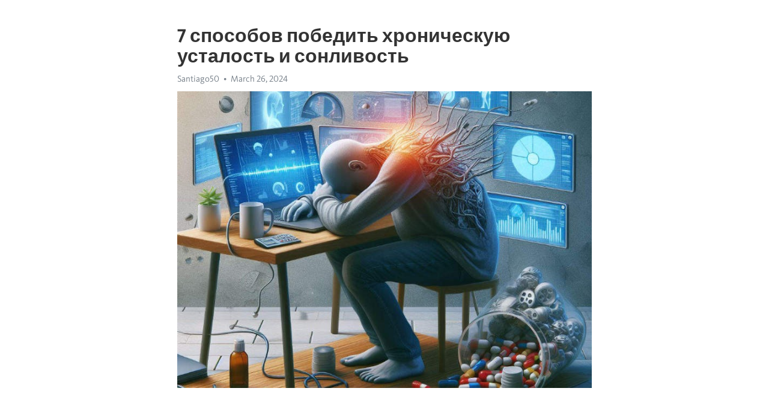

--- FILE ---
content_type: text/html; charset=utf-8
request_url: https://telegra.ph/7-sposobov-pobedit-hronicheskuyu-ustalost-i-sonlivost-03-26
body_size: 8724
content:
<!DOCTYPE html>
<html>
  <head>
    <meta charset="utf-8">
    <title>7 способов победить хроническую усталость и сонливость – Telegraph</title>
    <meta name="viewport" content="width=device-width, initial-scale=1.0, minimum-scale=1.0, maximum-scale=1.0, user-scalable=no" />
    <meta name="format-detection" content="telephone=no" />
    <meta http-equiv="X-UA-Compatible" content="IE=edge" />
    <meta name="MobileOptimized" content="176" />
    <meta name="HandheldFriendly" content="True" />
    <meta name="robots" content="index, follow" />
    <meta property="og:type" content="article">
    <meta property="og:title" content="7 способов победить хроническую усталость и сонливость">
    <meta property="og:description" content="Выгорание омрачает жизнь? Перемены возможны&#33; Информация по ссылке&#33;

Хроническая усталость и сонливость могут сильно повлиять на качество нашей жизни. Они часто могут быть вызваны стрессом, неправильным образом жизни, физической или психической нагрузкой. Но есть хорошие новости: есть несколько эффективных способов борьбы с этими проблемами и восстановления энергии.
Первым способом для борьбы с хронической усталостью и сонливостью является правильное питание. Ваше питание должно быть богато витаминами и минералами…">
    <meta property="og:image" content="https://telegra.ph/file/7e934b7f892da6583eee5.jpg">
    <meta property="og:site_name" content="Telegraph">
    <meta property="article:published_time" content="2024-03-26T22:03:43+0000">
    <meta property="article:modified_time" content="2024-03-26T22:03:43+0000">
    <meta property="article:author" content="Santiago50">
    <meta name="twitter:card" content="summary">
    <meta name="twitter:title" content="7 способов победить хроническую усталость и сонливость">
    <meta name="twitter:description" content="Выгорание омрачает жизнь? Перемены возможны&#33; Информация по ссылке&#33;

Хроническая усталость и сонливость могут сильно повлиять на качество нашей жизни. Они часто могут быть вызваны стрессом, неправильным образом жизни, физической или психической нагрузкой. Но есть хорошие новости: есть несколько эффективных способов борьбы с этими проблемами и восстановления энергии.
Первым способом для борьбы с хронической усталостью и сонливостью является правильное питание. Ваше питание должно быть богато витаминами и минералами…">
    <meta name="twitter:image" content="https://telegra.ph/file/7e934b7f892da6583eee5.jpg">
    <link rel="canonical" href="https://telegra.ph/7-sposobov-pobedit-hronicheskuyu-ustalost-i-sonlivost-03-26" />
    <link rel="shortcut icon" href="/favicon.ico?1" type="image/x-icon">
    <link rel="icon" type="image/png" href="/images/favicon.png?1" sizes="16x16">
    <link rel="icon" type="image/png" href="/images/favicon_2x.png?1" sizes="32x32">
    <link href="/css/quill.core.min.css" rel="stylesheet">
    <link href="/css/core.min.css?47" rel="stylesheet">
  </head>
  <body>
    <div class="tl_page_wrap">
      <div class="tl_page">
        <main class="tl_article">
          <header class="tl_article_header" dir="auto">
            <h1>7 способов победить хроническую усталость и сонливость</h1>
            <address>
              <a rel="author">Santiago50</a><!--
           --><time datetime="2024-03-26T22:03:43+0000">March 26, 2024</time>
            </address>
          </header>
          <article id="_tl_editor" class="tl_article_content"><h1>7 способов победить хроническую усталость и сонливость<br></h1><address>Santiago50<br></address><figure><img src="/file/7e934b7f892da6583eee5.jpg"><figcaption></figcaption></figure><p><br></p><h3 id="Выгорание-омрачает-жизнь?-Перемены-возможны&amp;#33;-Информация-по-ссылке&amp;#33;"><a href="https://clck.ru/38vLCw" target="_blank">Выгорание омрачает жизнь? Перемены возможны&#33; Информация по ссылке&#33;</a></h3><p><br></p><p><a href="https://clck.ru/38vLCw" target="_blank">Хроническая усталость</a> и сонливость могут сильно повлиять на качество нашей жизни. Они часто могут быть вызваны стрессом, неправильным образом жизни, физической или психической нагрузкой. Но есть хорошие новости: есть несколько эффективных способов борьбы с этими проблемами и восстановления энергии.</p><p>Первым способом для борьбы с хронической усталостью и сонливостью является правильное питание. Ваше питание должно быть богато витаминами и минералами, особенно витаминами группы В, железом и магнием. Отказ от питания с высоким содержанием сахара и простых углеводов также может помочь улучшить уровень энергии.</p><p>Второй способ - употребление чая или кофеина. Умеренное потребление кофе или чая может помочь повысить внимание и снять усталость. Тем не менее, следует быть осторожными с количеством потребляемого кофеина, чтобы избежать побочных эффектов.</p><p>Третий способ - регулярное физическое упражнение. Физическая активность помогает улучшить циркуляцию крови и уровень кислорода в организме, что в свою очередь снижает уровень усталости. Оптимально заниматься физическими упражнениями около 30 минут каждый день.</p><p>Четвертым способом является регулярная сон. Недостаточное количество сна является одной из основных причин усталости и сонливости. Важно получать достаточно качественного сна каждую ночь, придерживаясь регулярного расписания сна.</p><p>Пятый способ - управление стрессом. Стресс может быть фактором, способствующим <a href="https://clck.ru/38vLCw" target="_blank">хронической усталости</a> и сонливости. Поэтому важно научиться эффективным методам управления стрессом, таким как медитация, йога или глубокое дыхание.</p><p>Шестым способом является отдых и расслабление. Правильное распределение времени между работой и отдыхом может помочь вам избежать переутомления и снять усталость. Найдите время для себя, чтобы заниматься любимым делом или просто отдохнуть в тишине.</p><p>Седьмым способом является витаминотерапия. Витамины и добавки могут помочь компенсировать недостаток определенных питательных веществ в организме и повысить уровень энергии. Однако перед началом приема каких-либо добавок, рекомендуется проконсультироваться с врачом.</p><p>Итак, если вы страдаете от хронической усталости и сонливости, не отчаивайтесь. Применение этих семи способов может быть полезным восстановительным мероприятием в вашей борьбе с этими проблемами.</p><h3 id="Образ-жизни">Образ жизни</h3><p>Образ жизни играет ключевую роль в нашем самочувствии и общем состоянии здоровья. Наша ежедневная рутина оказывает влияние на уровень энергии, усталость и настроение. Важно создать здоровый и сбалансированный образ жизни, который поможет нам избежать хронической усталости и сонливости. Вот 7 способов, как это сделать:</p><h3 id="1.-Регулярный-и-качественный-сон">1. Регулярный и качественный сон</h3><p>Сон - неотъемлемая часть нашей жизни, важная для нашего физического и эмоционального благополучия. Старайтесь спать в одно и то же время каждый день, создайте комфортные условия для сна и следите за качеством матраса и подушек.</p><h3 id="2.-Умеренная-физическая-активность">2. Умеренная физическая активность</h3><p>Регулярные физические упражнения помогут улучшить общую физическую форму и уровень энергии в организме. Они стимулируют выработку эндорфинов - гормонов счастья и энергии.</p><h3 id="3.-Правильное-питание">3. Правильное питание</h3><p>Здоровое и сбалансированное питание обеспечит вашему организму необходимые питательные вещества и энергию. Избегайте переедания и употребления слишком много сладкого и жирного питания.</p><h3 id="4.-Регулярные-перерывы-и-отдых">4. Регулярные перерывы и отдых</h3><p>Не забывайте делать перерывы во время работы или изучения, чтобы отдохнуть и восстановить силы. Регулярный отдых поможет вам справиться с усталостью и сонливостью, возникающими в течение дня.</p><h3 id="5.-Управление-стрессом">5. Управление стрессом</h3><p>Стресс может быть одной из основных причин хронической усталости и сонливости. Изучите методы релаксации, такие как медитация или йога, чтобы справиться со стрессом и успокоить ум и тело.</p><h3 id="6.-Избегайте-излишнего-употребления-кофеина-и-алкоголя">6. Избегайте излишнего употребления кофеина и алкоголя</h3><p>Чрезмерное употребление кофеина и алкоголя может привести к нарушению сна и ухудшению общего самочувствия. Старайтесь ограничить их потребление и употреблять в умеренных количествах.</p><h3 id="7.-Положительное-мышление-и-позитивный-настрой">7. Положительное мышление и позитивный настрой</h3><p>Мышление и настроение играют огромную роль в нашей энергетике и жизненных силах. Старайтесь поддерживать положительное мышление и насыщайте себя позитивными эмоциями и воспоминаниями.</p><h3 id="Регулярные-физические-упражнения">Регулярные физические упражнения</h3><p>Существует множество видов физической активности: от прогулки и бега до плавания и йоги. Любое упражнение, которое требует движения и усилия, может быть полезным для вашего здоровья. Однако, чтобы достичь наилучших результатов, рекомендуется заниматься физическими упражнениями регулярно, как минимум 2-3 раза в неделю и в течение 30-60 минут каждый раз.</p><h3 id="Преимущества-регулярных-физических-упражнений">Преимущества регулярных физических упражнений</h3><ul><li><strong>Улучшение физической формы</strong> - регулярные тренировки способствуют укреплению и развитию мышц, улучшению выносливости и гибкости.</li><li><strong>Снижение риска заболеваний</strong> - физическая активность помогает снизить риск развития сердечно-сосудистых заболеваний, ожирения, диабета и даже некоторых видов рака.</li><li><strong>Улучшение настроения и психического благополучия</strong> - физические упражнения стимулируют выработку эндорфинов, гормонов счастья, которые помогают улучшить настроение и справиться с эмоциональным стрессом.</li><li><strong>Укрепление костей</strong> - тренировки, связанные с нагрузкой на кости (например, бег или подъемы сотового), способствуют укреплению костной ткани, что особенно важно для профилактики остеопороза.</li><li><strong>Улучшение сна</strong> - регулярный физический активность помогает улучшить качество и глубину сна, что в свою очередь влияет на общую энергию и самочувствие в течение дня.</li></ul><p>Не забывайте, что перед началом любых физических упражнений рекомендуется проконсультироваться с врачом, особенно если у вас есть какие-либо хронические заболевания или ограничения. Помните, что здоровье - ваш главный актив, и физическая активность должна приносить вам радость и удовлетворение.</p><h3 id="Здоровое-питание">Здоровое питание</h3><p>В современном мире, где наблюдается нарастающая тенденция к хроническому усталости и сонливости, здоровое питание играет ключевую роль в поддержании энергии и жизнеспособности организма. Оно не только обеспечивает необходимый запас питательных веществ, но и помогает улучшить настроение и концентрацию, повысить уровень энергии и снизить риск развития различных заболеваний.</p><p><strong>В чем заключается суть здорового питания?</strong></p><ul><li>Регулярное потребление свежих овощей и фруктов, которые являются источниками витаминов, минералов и антиоксидантов.</li><li>Предпочтение нежирным и белковым продуктам, таким как курица, рыба, яйца и молочные продукты.</li><li>Исключение из рациона пищи, богатой сахаром и простыми углеводами, таких как сладости, газированные напитки и быстрые перекусы.</li><li>Употребление достаточного количества воды, чтобы поддерживать гидратацию организма.</li></ul><p><em>Помимо этого, бывает полезно распределить питание на несколько небольших приемов пищи в течение дня</em>.</p><p><strong>Важно помнить, что здоровое питание не является чем-то одноразовым</strong>.</p><ol><li>Это образ жизни и выбор продуктов, которые помогают организму работать на полную мощность.</li><li>Предлагая организму все необходимые питательные вещества, мы укрепляем иммунную систему и повышаем жизненный тонус.</li><li>Поэтому, чтобы избавиться от хронической усталости и сонливости, следует стремиться к постепенной замене вредных продуктов на полезные, урегулировать режим питания и делать акцент на свежих и натуральных продуктах.</li></ol><h3 id="Режим-сна">Режим сна</h3><p><strong>1. Стабильное расписание</strong></p><ul><li>Постарайтесь ложиться и вставать каждый день в одно и то же время. Это поможет вашему организму научиться регулировать циркадные ритмы и улучшить качество сна.</li><li>Избегайте долгих дневных снов и слишком позднего сна, чтобы не нарушать ритм вашего сна и бодрствования.</li></ul><p><strong>2. Создание комфортной среды</strong></p><ul><li>Обеспечьте тихий и темный помещение для сна. Избегайте яркого света и шумов, которые могут помешать вашему сну.</li><li>Выберите удобную и подходящую для вас постель и подушку. Хорошее качество сна зависит от комфорта вашей постели.</li></ul><h3 id="Стресс-и-эмоциональное-состояние">Стресс и эмоциональное состояние</h3><p>Одним из основных способов справиться со стрессом является осознанность. Она помогает нам быть в настоящем моменте, принимать свои эмоции и наблюдать за ними без суда и самокритики. Это позволяет нам освободиться от негативного воздействия стресса и сосредоточиться на поиске путей решения проблемы.</p><ul><li><strong>Физическая активность:</strong> Регулярные физические упражнения помогают снизить уровень стресса и улучшить наше эмоциональное состояние. Выберите вид спорта, который вам нравится, и занимайтесь им регулярно.</li><li><strong>Правильное питание:</strong> Здоровое и сбалансированное питание играет важную роль в поддержании нашего эмоционального состояния. Включайте в рацион больше свежих овощей, фруктов и орехов, а также уменьшите потребление жирной и сладкой пищи.</li><li><strong>Регулярный сон:</strong> Недостаток сна может усугубить стресс и негативно сказаться на нашем эмоциональном состоянии. Старайтесь спать достаточное количество часов каждую ночь, чтобы организм мог восстановиться и отдохнуть.</li></ul><p>Эмоции – это естественная реакция на события в нашей жизни. Но наше реакция на эти эмоции влияет на наше общее состояние и нашу способность справляться со стрессом. Не бойтесь и не стесняйтесь проявлять и выражать свои эмоции, но также не забывайте обосновывать их и не давать им контролировать вашу жизнь. Постарайтесь найти баланс и научиться управлять своими эмоциями.</p><h3 id="Релаксация-и-медитация">Релаксация и медитация</h3><p>Стремительный ритм жизни и постоянная загруженность работы могут оставить ощущение усталости и изнеможения. Релаксация и медитация помогают нам отключиться от повседневных проблем, снять напряжение и восстановить баланс.</p><ul><li><strong>Релаксация:</strong> данный метод направлен на расслабление тела и отдых ума. Он основан на использовании методов глубокой релаксации, таких как массаж, тепловые процедуры и дыхательные упражнения.</li><li><strong>Медитация:</strong> это практика сосредоточения и осознанности, которая позволяет нам войти в глубокое состояние покоя и спокойствия. Она помогает очистить ум от помех и наполнить его положительной энергией.</li></ul><p>Преимущества релаксации и медитации отражаются в нашей физической и психической благополучности. Эти методы помогают снизить уровень стресса, улучшить сон, повысить концентрацию и укрепить иммунную систему.</p><p>Итак, если вы страдаете от хронической усталости и сонливости, попробуйте включить в свою жизнь релаксацию и медитацию. Вы удивитесь, насколько эти простые практики могут преобразить ваше самочувствие&#33;</p><h3 id="Правильное-управление-временем:-подведение-итогов">Правильное управление временем: подведение итогов</h3><p>В современном мире, где все бежит и не успевает, управление временем становится насущной необходимостью. Хроническая усталость и сонливость могут подрывать нашу производительность и качество жизни. Поэтому важно заботиться о своем времени и научиться правильно его планировать.</p><p><strong>В этой статье мы рассмотрели семь способов, которые помогут вам избавиться от хронической усталости и сонливости. Вот краткое подведение итогов:</strong></p><ol><li><strong>Установите приоритеты</strong> – определите, что вам действительно важно и чего вы хотите достичь.</li><li><strong>Организуйте свой день</strong> – создайте расписание и придерживайтесь его, чтобы эффективно использовать время.</li><li><strong>Поставьте цели</strong> – определите конкретные цели и разбейте их на более мелкие задачи.</li><li><strong>Избегайте отвлекающих факторов</strong> – отключите уведомления на телефоне, избегайте социальных сетей во время работы.</li><li><strong>Планируйте перерывы</strong> – отдыхайте и расслабляйтесь, чтобы не перегружать свой мозг.</li><li><strong>Учитеся делегировать</strong> – не пытайтесь справиться со всем самостоятельно, доверьте часть работы другим людям.</li><li><strong>Заботьтесь о собственном здоровье</strong> – не забывайте о сне, правильном питании и физической активности.</li></ol><p>Эти семь способов помогут вам научиться управлять своим временем более эффективно и избавиться от хронической усталости и сонливости. Помните, что самое главное – это ваше сознательное отношение к времени и стремление к достижению своих целей.</p><h3 id="Видео-на-тему:">Видео на тему:</h3><h4 id="Настоящие-причины-постоянной-усталости-и-сонливости??">Настоящие причины постоянной усталости и сонливости??</h4><figure><iframe src="/embed/youtube?url=https%3A%2F%2Fwww.youtube.com%2Fwatch%3Fv%3DNbI3Hu56E-U" width="640" height="360" frameborder="0" allowtransparency="true" allowfullscreen="true" scrolling="no"></iframe><figcaption></figcaption></figure><p><br></p><p><br></p></article>
          <div id="_tl_link_tooltip" class="tl_link_tooltip"></div>
          <div id="_tl_tooltip" class="tl_tooltip">
            <div class="buttons">
              <span class="button_hover"></span>
              <span class="button_group"><!--
             --><button id="_bold_button"></button><!--
             --><button id="_italic_button"></button><!--
             --><button id="_link_button"></button><!--
           --></span><!--
           --><span class="button_group"><!--
             --><button id="_header_button"></button><!--
             --><button id="_subheader_button"></button><!--
             --><button id="_quote_button"></button><!--
           --></span>
            </div>
            <div class="prompt">
              <span class="close"></span>
              <div class="prompt_input_wrap"><input type="url" class="prompt_input" /></div>
            </div>
          </div>
          <div id="_tl_blocks" class="tl_blocks">
            <div class="buttons">
              <button id="_image_button"></button><!--
           --><button id="_embed_button"></button>
            </div>
          </div>
          <aside class="tl_article_buttons">
            <div class="account account_top"></div>
            <button id="_edit_button" class="button edit_button">Edit</button><!--
         --><button id="_publish_button" class="button publish_button">Publish</button>
            <div class="account account_bottom"></div>
            <div id="_error_msg" class="error_msg"></div>
          </aside>
        </main>
      </div>
          <div class="tl_page_footer">
      <div id="_report_button" class="tl_footer_button">Report content on this page</div>
    </div>
    </div>
      <div class="tl_popup tl_popup_hidden" id="_report_popup">
    <main class="tl_popup_body tl_report_popup">
      <form id="_report_form" method="post">
        <section>
          <h2 class="tl_popup_header">Report Page</h2>
          <div class="tl_radio_items">
            <label class="tl_radio_item">
              <input type="radio" class="radio" name="reason" value="violence">
              <span class="tl_radio_item_label">Violence</span>
            </label>
            <label class="tl_radio_item">
              <input type="radio" class="radio" name="reason" value="childabuse">
              <span class="tl_radio_item_label">Child Abuse</span>
            </label>
            <label class="tl_radio_item">
              <input type="radio" class="radio" name="reason" value="copyright">
              <span class="tl_radio_item_label">Copyright</span>
            </label>
            <label class="tl_radio_item">
              <input type="radio" class="radio" name="reason" value="illegal_drugs">
              <span class="tl_radio_item_label">Illegal Drugs</span>
            </label>
            <label class="tl_radio_item">
              <input type="radio" class="radio" name="reason" value="personal_details">
              <span class="tl_radio_item_label">Personal Details</span>
            </label>
            <label class="tl_radio_item">
              <input type="radio" class="radio" name="reason" value="other">
              <span class="tl_radio_item_label">Other</span>
            </label>
          </div>
          <div class="tl_textfield_item tl_comment_field">
            <input type="text" class="tl_textfield" name="comment" value="" placeholder="Add Comment…">
          </div>
          <div class="tl_copyright_field">
            Please submit your DMCA takedown request to <a href="mailto:dmca@telegram.org?subject=Report%20to%20Telegraph%20page%20%227%20%D1%81%D0%BF%D0%BE%D1%81%D0%BE%D0%B1%D0%BE%D0%B2%20%D0%BF%D0%BE%D0%B1%D0%B5%D0%B4%D0%B8%D1%82%D1%8C%20%D1%85%D1%80%D0%BE%D0%BD%D0%B8%D1%87%D0%B5%D1%81%D0%BA%D1%83%D1%8E%20%D1%83%D1%81%D1%82%D0%B0%D0%BB%D0%BE%D1%81%D1%82%D1%8C%20%D0%B8%20%D1%81%D0%BE%D0%BD%D0%BB%D0%B8%D0%B2%D0%BE%D1%81%D1%82%D1%8C%22&body=Reported%20page%3A%20https%3A%2F%2Ftelegra.ph%2F7-sposobov-pobedit-hronicheskuyu-ustalost-i-sonlivost-03-26%0A%0A%0A" target="_blank">dmca@telegram.org</a>
          </div>
        </section>
        <aside class="tl_popup_buttons">
          <button type="reset" class="button" id="_report_cancel">Cancel</button>
          <button type="submit" class="button submit_button">Report</button>
        </aside>
      </form>
    </main>
  </div>
    
    <script>var T={"apiUrl":"https:\/\/edit.telegra.ph","uploadEnabled":false,"datetime":1711490623,"pageId":"545b2c6c4c4e9ca84d9af","editable":true};(function(){var b=document.querySelector('time');if(b&&T.datetime){var a=new Date(1E3*T.datetime),d='January February March April May June July August September October November December'.split(' ')[a.getMonth()],c=a.getDate();b.innerText=d+' '+(10>c?'0':'')+c+', '+a.getFullYear()}})();</script>
    <script src="/js/jquery.min.js"></script>
    <script src="/js/jquery.selection.min.js"></script>
    <script src="/js/autosize.min.js"></script>
    <script src="/js/load-image.all.min.js?1"></script>
    <script src="/js/quill.min.js?10"></script>
    <script src="/js/core.min.js?67"></script>
    <script async src="https://t.me/_websync_?path=7-sposobov-pobedit-hronicheskuyu-ustalost-i-sonlivost-03-26&hash=eef8c7eabe59c8a56d"></script>
  </body>
</html>